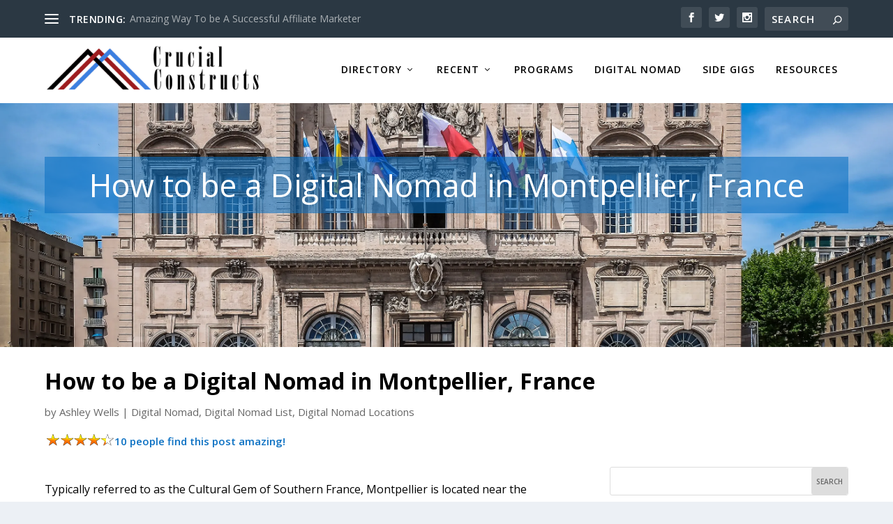

--- FILE ---
content_type: text/css; charset=utf-8
request_url: https://crucialconstructs.com/wp-content/cache/min/1/wp-content/et-cache/64220/et-extra-dynamic-tb-60895-64220.css?ver=1765256784
body_size: 221
content:
@font-face{font-family:ETmodules;font-display:swap;src:url(//crucialconstructs.com/wp-content/themes/Extra/core/admin/fonts/modules/all/modules.eot);src:url(//crucialconstructs.com/wp-content/themes/Extra/core/admin/fonts/modules/all/modules.eot?#iefix) format("embedded-opentype"),url(//crucialconstructs.com/wp-content/themes/Extra/core/admin/fonts/modules/all/modules.woff) format("woff"),url(//crucialconstructs.com/wp-content/themes/Extra/core/admin/fonts/modules/all/modules.ttf) format("truetype"),url(//crucialconstructs.com/wp-content/themes/Extra/core/admin/fonts/modules/all/modules.svg#ETmodules) format("svg");font-weight:400;font-style:normal}